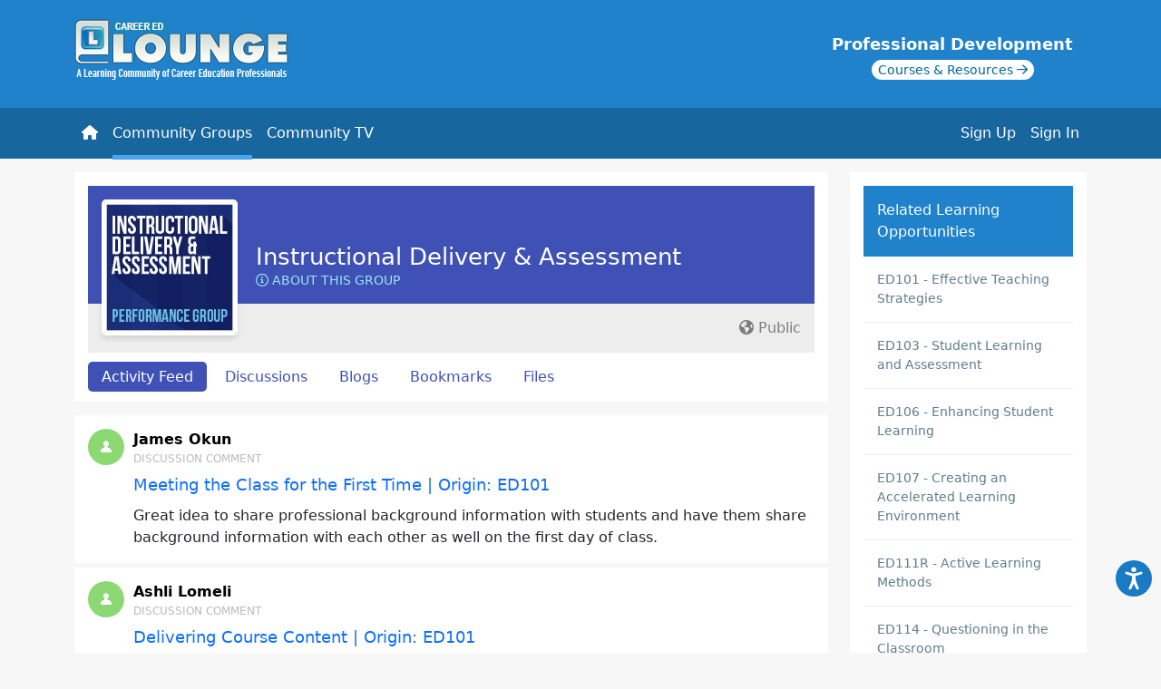

--- FILE ---
content_type: text/html; charset=UTF-8
request_url: https://www.careeredlounge.com/pg/groups/100177
body_size: 8417
content:

<!doctype html>
<html lang="en">
<head>
	
    <script async src="https://www.googletagmanager.com/gtag/js?id=G-L7ZHD5MTX1"></script>
    <script>
      window.dataLayer = window.dataLayer || [];
      function gtag(){dataLayer.push(arguments);}
      gtag('js', new Date());

      gtag('config', 'G-L7ZHD5MTX1');
    </script>
  	<meta http-equiv="Content-Type" content="text/html; charset=UTF-8" />
	<meta name="viewport" content="width=device-width, initial-scale=1">
  <title>Instructional Delivery & Assessment</title><meta name="description" content="Delivering instructional content that is understandable by students and increases their knowledge is the goal of educators. Knowing what are the best ways to a">

	<meta property='og:image' content='https://www.careeredlounge.com/images/lounge-icon.jpg' />	
	
  <link rel="image_src" href="https://www.careeredlounge.com/images/icon-loungex90.gif" />
	<link href="https://cdn.jsdelivr.net/npm/bootstrap@5.2.0-beta1/dist/css/bootstrap.min.css" rel="stylesheet" integrity="sha384-0evHe/X+R7YkIZDRvuzKMRqM+OrBnVFBL6DOitfPri4tjfHxaWutUpFmBp4vmVor" crossorigin="anonymous">

	<link href="https://fonts.googleapis.com/icon?family=Material+Icons" rel="stylesheet">
	<link href="https://fonts.googleapis.com/icon?family=Material+Icons+Outlined" rel="stylesheet">
	<link rel="stylesheet" href="https://fonts.googleapis.com/css2?family=Material+Symbols+Outlined:opsz,wght,FILL,GRAD@48,700,0,0" />
	<!-- <script src="https://cdn.tiny.cloud/1/amtdzxv852rxirwnunfdr8mqkrq1ma5aijf5k55qfjuqonjc/tinymce/5/tinymce.min.js" referrerpolicy="origin"></script> -->
	<!-- <script src="https://cdn.tiny.cloud/1/s8igq32l5lubqa43ct7xao8qo9zhsi4qkvzrt9qcnalcydma/tinymce/5/tinymce.min.js" referrerpolicy="origin"></script> -->
	<!-- <script src="https://cdn.tiny.cloud/1/no-api-key/tinymce/7/tinymce.min.js" referrerpolicy="origin"></script> -->
	<script src="/js/tinymce/tinymce.min.js" referrerpolicy="origin"></script>

	<script src="https://cdn.jsdelivr.net/npm/@popperjs/core@2.9.2/dist/umd/popper.min.js" integrity="sha384-IQsoLXl5PILFhosVNubq5LC7Qb9DXgDA9i+tQ8Zj3iwWAwPtgFTxbJ8NT4GN1R8p" crossorigin="anonymous"></script>
	<!-- JavaScript Bundle with Popper -->
	<script src="https://cdn.jsdelivr.net/npm/bootstrap@5.2.0-beta1/dist/js/bootstrap.bundle.min.js" integrity="sha384-pprn3073KE6tl6bjs2QrFaJGz5/SUsLqktiwsUTF55Jfv3qYSDhgCecCxMW52nD2" crossorigin="anonymous"></script>

	<script src="https://ajax.googleapis.com/ajax/libs/jquery/3.6.0/jquery.min.js"></script>
	<link href='https://media.maxknowledge.com/sites/lounge/css/main.css?v=2.2' rel="stylesheet">
	
	<script></script>
	
	<link rel="meta" type="application/rdf+xml" title="FOAF" href="http://www.careeredlounge.com/pg/groups/100177?view=foaf" />	
<link rel='canonical' href='https://www.careeredlounge.com/pg/groups/100177' />	
		

</head>
		<body class="">

<header>
	<div class='container '>
		<div class="row">
			<div class="col-lg-12">
				<a href="/" class='careered-lounge-logo'><img src="https://www.careeredlounge.com//images/logo-ccl2.png" alt='Lounge Logo' height=""/></a>
				<div class="training-center position-relative">
					<a href="/trainingcenter" target="_blank">
						<div class='training-center_title'>Professional Development</div>
						<div class='training-center_sub'>
							<span>Courses & Resources <i class='fa-regular fa-arrow-right'></i></span>
						</div>
					</a>
				</div>
			</div>
		</div>
	</div>
	
	<nav class="navbar navbar-expand-lg navbar-dark">
		<div class="container" style='position:relative;'>
			<div class='d-lg-none current-page'>Instructional Delivery & Assessment</div>
			<button 
				class="navbar-toggler ms-auto" 
				type="button" 
				data-bs-toggle="collapse" 
				data-bs-target="#navbarSupportedContent" 
				aria-controls="navbarSupportedContent" 
				aria-expanded="false" 
				aria-label="Toggle navigation">
				<span class="navbar-toggler-icon"></span>
			</button>
			<div class="collapse navbar-collapse" id="navbarSupportedContent">
				
				<ul class="navbar-nav me-auto">
					<li class="nav-item"><a class="nav-link" href='/'><i class='fa fa-home'></i> <span class='d-sm-none'>Home</span></a></li>
					<li class="nav-item"><a class="nav-link active" href='/pg/groups/world'><i class="fa-solid fa-people-group d-lg-none"></i> Community Groups</a></li>
					<li class="nav-item"><a class="nav-link " href='/pg/community_tv'><i class="fa-regular fa-tv-retro d-lg-none"></i> Community TV</a></li>
				</ul>
				
				<div class='class="d-flex"'>
				


			<ul class='navbar-nav ms-auto flex-nowrap'>
				<li class='nav-item'>
					<a class='nav-link' href='/register'>Sign Up</a>
				</li>
				<li class='nav-item'>
					<a class='nav-link' href='#' data-bs-toggle='modal' data-bs-target='#login-form'>Sign In</a>
				</li>
				
			</ul>
						
			
			
				</div>
		
	</nav>

		<div class='collapse  searchform' id='collapseExample' class=''>
			<div class="container">
				<div class="row">
					<div class="col-lg-12">
					<div class='card card-body'>
						<form id='searchform' action='https://www.careeredlounge.com/pg/search/' method='get'>
							<div class='input-group' style='margin-top:4px;'>
								<input type='text' class='form-control'  name='q' placeholder='Search the Career Ed Lounge' aria-label='Search' aria-describedby='search button'>
								<button class='btn btn-success' type='submit'><i class='fa fa-search'></i></button>
							</div>
						</form>
					</div>
					</div>
				</div>
			</div>
					
				</div>
			</div>
</header>


		<form    action="https://www.careeredlounge.com/action/login" method="post" >
<input type="hidden"  name="__elgg_token"  value="fa25647820f19a64c9cb5a890bcc1fe0" /><input type="hidden"  name="__elgg_ts"  value="1769006693" /></form>
	<div class="container">
  <div class="row">
    <div class="col-lg-9">
      
<div class='group__profile'>
	<div class='row'>
		<div class='col-lg-12'>
			<div class='group-header'>
					
				<div class='group-profile-title'>
					<div class='group-profile-title_name'><a href='https://www.careeredlounge.com/pg/groups/100177/instructional-delivery-assessment/'>Instructional Delivery & Assessment</a></div>
						<a href='#' style='' class='group-menu-item aboutGroup' data-bs-toggle='modal' data-bs-target='#group-about-modal'><i class='fa-regular fa-circle-info'></i> About this Group</a>
					</div>
						<div class="group-icon d-flex align-items-center" >
		<a href="https://www.careeredlounge.com/pg/groups/100177/instructional-delivery-assessment/" class="icon">
			<img src="https://www.careeredlounge.com/pg/groupicon/100177/large/1419278390.jpg" class="img-fluid" border="0"  title=""  />
		</a>
	</div>


				</div>
			</div>
			<div class='col-lg-12'>
				<div class='group__profile_info'><div class='group_description'><div class='group_listing-privacy text-end'> <i class='fa-solid fa-earth-americas'></i> Public</div></div>
				<div class='group-profile-actions'>
					<div class='group-menu'> 
		<a class='group-menu-item active' aria-current='page' href='/pg/groups/100177/'>Activity Feed</a>
	
				<a class='group-menu-item ' aria-current='page' href='/pg/groups/forum/100177/'>Discussions</a>
		
				<a class='group-menu-item ' aria-current='page' href='/pg/blog/group:100177'>Blogs</a>
		
				<a class='group-menu-item ' aria-current='page' href='/pg/bookmarks/group:100177/items'>Bookmarks</a>
		
				<a class='group-menu-item ' aria-current='page' href='/pg/file/group:100177'>Files</a>
		
	<div class='modal fade' id='group-about-modal' tabindex='-1'>
		<div class='modal-dialog modal-dialog-centered modal-lg'>
			<div class='modal-content'>
				<div class='modal-header'>
					<h5 class='modal-title'>Instructional Delivery & Assessment</h5>
					<button type='button' class='btn-close' data-bs-dismiss='modal' aria-label='Close'></button>
				</div>
				<div class='modal-body'>
					<p>Delivering instructional content that is understandable by students and increases their knowledge is the goal of educators. Knowing what are the best ways to assess the learning of students should be a high priority of educators as well. This group is for educators who aspire to discuss and master the competencies necessary for exemplary performance and top customer service in a dynamic, rapidly changing education landscape. Group members share best practices, ideas, thoughts, reflections, and resources to help colleagues across the globe improve performance.</p>
				</div>
			</div>
		</div>
	</div>

	</div>
					<div class='group-menu float-end'>

					</div></div></div>
		</div>
	</div>
</div>
<!-- <div id="groups_info_column_left">start of groups_info_column_left -->
	


<!-- </div> -->

<script type='text/javascript' src='//s7.addthis.com/js/300/addthis_widget.js#pubid=ra-5581eb9e75f400f1' async='async'></script>

			<div class='river_content'>
				
				<div class='scroller-content'>

					<div class='scroller-content_container'>
							<div class="river_item" data="2026-01-21">
		<div class="river_object">
			<div class="river_groupforumtopic">
				<div class="river_create">
					<div class="river_object_groupforumtopic_create">
					<!-- <p> -->
						<div class='group_river '>
	<div class='usersignature'><div class="usericon">
		<div class="sub_menu">
					
			
		</div>	
				 <a href="https://www.careeredlounge.com/pg/profile/jamesokun" class="icon" ><img src='https://www.careeredlounge.com/mod/profile/graphics/defaultsmall.gif' border='0'   alt='James Okun' title='James Okun' /></a>
</div>


		<div class='userinfo'>
			<span class='username'>
				<a href='/pg/profile/jamesokun'>James Okun</a> 
			</span>
		</div>
	</div>
	
			
			<div class='annote discussions'>
			Discussion Comment <div class='river-title'><a href='/topic/comment/100177/3731393/697784' style=''>Meeting the Class for the First Time | Origin: ED101</a></div>
			</div>
		</div>
	<div class="river_content_display"><p>Great idea to share professional background information with students and have them share background information with each other as well on the first day of class.&#160;</p></div>					<!-- </p> -->
					</div>
				</div>
			</div>
		</div>
	</div>

		<div class="river_item" data="2026-01-21">
		<div class="river_object">
			<div class="river_groupforumtopic">
				<div class="river_create">
					<div class="river_object_groupforumtopic_create">
					<!-- <p> -->
						<div class='group_river '>
	<div class='usersignature'><div class="usericon">
		<div class="sub_menu">
					
			
		</div>	
				 <a href="https://www.careeredlounge.com/pg/profile/alomeli14" class="icon" ><img src='https://www.careeredlounge.com/mod/profile/graphics/defaultsmall.gif' border='0'   alt='Ashli Lomeli' title='Ashli Lomeli' /></a>
</div>


		<div class='userinfo'>
			<span class='username'>
				<a href='/pg/profile/alomeli14'>Ashli Lomeli</a> 
			</span>
		</div>
	</div>
	
			
			<div class='annote discussions'>
			Discussion Comment <div class='river-title'><a href='/topic/comment/100177/3731394/697781' style=''>Delivering Course Content | Origin: ED101</a></div>
			</div>
		</div>
	<div class="river_content_display"><p>Practice practice practice and plan ahead</p></div>					<!-- </p> -->
					</div>
				</div>
			</div>
		</div>
	</div>

		<div class="river_item" data="2026-01-21">
		<div class="river_object">
			<div class="river_groupforumtopic">
				<div class="river_create">
					<div class="river_object_groupforumtopic_create">
					<!-- <p> -->
						<div class='group_river '>
	<div class='usersignature'><div class="usericon">
		<div class="sub_menu">
					
			
		</div>	
				 <a href="https://www.careeredlounge.com/pg/profile/alomeli14" class="icon" ><img src='https://www.careeredlounge.com/mod/profile/graphics/defaultsmall.gif' border='0'   alt='Ashli Lomeli' title='Ashli Lomeli' /></a>
</div>


		<div class='userinfo'>
			<span class='username'>
				<a href='/pg/profile/alomeli14'>Ashli Lomeli</a> 
			</span>
		</div>
	</div>
	
			
			<div class='annote discussions'>
			Discussion Comment <div class='river-title'><a href='/topic/comment/100177/3731393/697780' style=''>Meeting the Class for the First Time | Origin: ED101</a></div>
			</div>
		</div>
	<div class="river_content_display"><p>Be open, acknowledge names, make eye contact, be professional, encourage interactions.</p></div>					<!-- </p> -->
					</div>
				</div>
			</div>
		</div>
	</div>

		<div class="river_item" data="2026-01-21">
		<div class="river_object">
			<div class="river_groupforumtopic">
				<div class="river_create">
					<div class="river_object_groupforumtopic_create">
					<!-- <p> -->
						<div class='group_river '>
	<div class='usersignature'><div class="usericon">
		<div class="sub_menu">
					
			
		</div>	
				 <a href="https://www.careeredlounge.com/pg/profile/alomeli14" class="icon" ><img src='https://www.careeredlounge.com/mod/profile/graphics/defaultsmall.gif' border='0'   alt='Ashli Lomeli' title='Ashli Lomeli' /></a>
</div>


		<div class='userinfo'>
			<span class='username'>
				<a href='/pg/profile/alomeli14'>Ashli Lomeli</a> 
			</span>
		</div>
	</div>
	
			
			<div class='annote discussions'>
			Discussion Comment <div class='river-title'><a href='/topic/comment/100177/3731392/697779' style=''>Planning and Preparation | Origin: ED101</a></div>
			</div>
		</div>
	<div class="river_content_display"><p>Planning a course is a lot like writing a paper. Brainstorm, draft, get peer feedback, revise, fine tune, "publish", and be prepared to make small changes within the course and big changes after the course.&#160;</p></div>					<!-- </p> -->
					</div>
				</div>
			</div>
		</div>
	</div>

		<div class="river_item" data="2026-01-20">
		<div class="river_object">
			<div class="river_groupforumtopic">
				<div class="river_create">
					<div class="river_object_groupforumtopic_create">
					<!-- <p> -->
						<div class='group_river '>
	<div class='usersignature'><div class="usericon">
		<div class="sub_menu">
					
			
		</div>	
				 <a href="https://www.careeredlounge.com/pg/profile/emipeas" class="icon" ><img src='https://www.careeredlounge.com/mod/profile/graphics/defaultsmall.gif' border='0'   alt='Emily Pearson' title='Emily Pearson' /></a>
</div>


		<div class='userinfo'>
			<span class='username'>
				<a href='/pg/profile/emipeas'>Emily Pearson</a> 
			</span>
		</div>
	</div>
	
			
			<div class='annote discussions'>
			Discussion Comment <div class='river-title'><a href='/topic/comment/100177/3731400/697778' style=''>Teaching to Learning Styles | Origin: ED103</a></div>
			</div>
		</div>
	<div class="river_content_display"><p>My takeaway from this module is the importance of incorporating activities into my lectures and labs that address different learning styles. I will need to be creative when designing activities for each course, but I am confident this can be done effectively.</p></div>					<!-- </p> -->
					</div>
				</div>
			</div>
		</div>
	</div>

		<div class="river_item" data="2026-01-20">
		<div class="river_object">
			<div class="river_groupforumtopic">
				<div class="river_create">
					<div class="river_object_groupforumtopic_create">
					<!-- <p> -->
						<div class='group_river '>
	<div class='usersignature'><div class="usericon">
		<div class="sub_menu">
					
			
		</div>	
				 <a href="https://www.careeredlounge.com/pg/profile/ccondra" class="icon" ><img src='https://www.careeredlounge.com/mod/profile/graphics/defaultsmall.gif' border='0'   alt='Christie Condra' title='Christie Condra' /></a>
</div>


		<div class='userinfo'>
			<span class='username'>
				<a href='/pg/profile/ccondra'>Christie Condra</a> 
			</span>
		</div>
	</div>
	
			
			<div class='annote discussions'>
			Discussion Comment <div class='river-title'><a href='/topic/comment/100177/3731392/697777' style=''>Planning and Preparation | Origin: ED101</a></div>
			</div>
		</div>
	<div class="river_content_display"><p>I will make sure to be prepared in order to have a more successful classroom.</p></div>					<!-- </p> -->
					</div>
				</div>
			</div>
		</div>
	</div>

		<div class="river_item" data="2026-01-20">
		<div class="river_object">
			<div class="river_groupforumtopic">
				<div class="river_create">
					<div class="river_object_groupforumtopic_create">
					<!-- <p> -->
						<div class='group_river '>
	<div class='usersignature'><div class="usericon">
		<div class="sub_menu">
					
			
		</div>	
				 <a href="https://www.careeredlounge.com/pg/profile/ccondra" class="icon" ><img src='https://www.careeredlounge.com/mod/profile/graphics/defaultsmall.gif' border='0'   alt='Christie Condra' title='Christie Condra' /></a>
</div>


		<div class='userinfo'>
			<span class='username'>
				<a href='/pg/profile/ccondra'>Christie Condra</a> 
			</span>
		</div>
	</div>
	
			
			<div class='annote discussions'>
			Discussion Comment <div class='river-title'><a href='/topic/comment/100177/3731391/697776' style=''>Developing as an Instructor | Origin: ED101</a></div>
			</div>
		</div>
	<div class="river_content_display"><p>I've learned to model soft skills to help students prepare for success in their professions.</p></div>					<!-- </p> -->
					</div>
				</div>
			</div>
		</div>
	</div>

		<div class="river_item" data="2026-01-20">
		<div class="river_object">
			<div class="river_groupforumtopic">
				<div class="river_create">
					<div class="river_object_groupforumtopic_create">
					<!-- <p> -->
						<div class='group_river '>
	<div class='usersignature'><div class="usericon">
		<div class="sub_menu">
					
			
		</div>	
				 <a href="https://www.careeredlounge.com/pg/profile/jamesokun" class="icon" ><img src='https://www.careeredlounge.com/mod/profile/graphics/defaultsmall.gif' border='0'   alt='James Okun' title='James Okun' /></a>
</div>


		<div class='userinfo'>
			<span class='username'>
				<a href='/pg/profile/jamesokun'>James Okun</a> 
			</span>
		</div>
	</div>
	
			
			<div class='annote discussions'>
			Discussion Comment <div class='river-title'><a href='/topic/comment/100177/3731391/697768' style=''>Developing as an Instructor | Origin: ED101</a></div>
			</div>
		</div>
	<div class="river_content_display"><p>Comment on Emily Pearson's <a href="/topic/comment/100177/3731391/697746">post</a>:&#160;</p>
<p>Preparation and professionalism are keys as well as constantly striving to be up to date in terms of participating in continuing educational courses in the areas you are teaching.&#160;</p></div>					<!-- </p> -->
					</div>
				</div>
			</div>
		</div>
	</div>

		<div class="river_item" data="2026-01-20">
		<div class="river_object">
			<div class="river_groupforumtopic">
				<div class="river_create">
					<div class="river_object_groupforumtopic_create">
					<!-- <p> -->
						<div class='group_river '>
	<div class='usersignature'><div class="usericon">
		<div class="sub_menu">
					
			
		</div>	
				 <a href="https://www.careeredlounge.com/pg/profile/alomeli14" class="icon" ><img src='https://www.careeredlounge.com/mod/profile/graphics/defaultsmall.gif' border='0'   alt='Ashli Lomeli' title='Ashli Lomeli' /></a>
</div>


		<div class='userinfo'>
			<span class='username'>
				<a href='/pg/profile/alomeli14'>Ashli Lomeli</a> 
			</span>
		</div>
	</div>
	
			
			<div class='annote discussions'>
			Discussion Comment <div class='river-title'><a href='/topic/comment/100177/3731391/697763' style=''>Developing as an Instructor | Origin: ED101</a></div>
			</div>
		</div>
	<div class="river_content_display"><p>I'm being reminded of SMART goals, soft skills, and student engagement.&#160;</p></div>					<!-- </p> -->
					</div>
				</div>
			</div>
		</div>
	</div>

		<div class="river_item" data="2026-01-20">
		<div class="river_object">
			<div class="river_groupforumtopic">
				<div class="river_create">
					<div class="river_object_groupforumtopic_create">
					<!-- <p> -->
						<div class='group_river '>
	<div class='usersignature'><div class="usericon">
		<div class="sub_menu">
					
			
		</div>	
				 <a href="https://www.careeredlounge.com/pg/profile/jameslewis" class="icon" ><img src='https://www.careeredlounge.com/mod/profile/graphics/defaultsmall.gif' border='0'   alt='James Lewis' title='James Lewis' /></a>
</div>


		<div class='userinfo'>
			<span class='username'>
				<a href='/pg/profile/jameslewis'>James Lewis</a> 
			</span>
		</div>
	</div>
	
			
			<div class='annote discussions'>
			Discussion Comment <div class='river-title'><a href='/topic/comment/100177/3731391/697761' style=''>Developing as an Instructor | Origin: ED101</a></div>
			</div>
		</div>
	<div class="river_content_display"><p>I am enjoying the content and the reminders about how to better represent Casa Loma College and about setting good examples for my students.&#160; Many great reminders!</p>
<p>James</p></div>					<!-- </p> -->
					</div>
				</div>
			</div>
		</div>
	</div>

	
					</div>

					<div class='page-load-status'>
						<p class='infinite-scroll-request'> 
							<i class='fa-solid fa-circle-small fa-bounce' style='--fa-animation-delay:.2s;'></i> 
							<i class='fa-solid fa-circle-small fa-bounce' style='--fa-animation-delay:.4s;'></i> 
							<i class='fa-solid fa-circle-small fa-bounce' style='--fa-animation-delay:.6s;'></i>
						</p>
						<p class='infinite-scroll-last'>End of Content</p>
						<p class='infinite-scroll-error'>End of Content</p>
					</div>

				</div>

			</div>
				    </div>
    <div class="col-lg-3">
      <div id="owner_block">
					<div class="training-promotions">
						<div class="title">Related Learning Opportunities</div>
						<div class='item'><a href='/trainingcenter/?location=courses/ED101' target='_blank'>ED101 - Effective Teaching Strategies</a></div>
<div class='item'><a href='/trainingcenter/?location=courses/ED103' target='_blank'>ED103 - Student Learning and Assessment</a></div>
<div class='item'><a href='/trainingcenter/?location=courses/ED106' target='_blank'>ED106 - Enhancing Student Learning</a></div>
<div class='item'><a href='/trainingcenter/?location=courses/ED107' target='_blank'>ED107 - Creating an Accelerated Learning Environment</a></div>
<div class='item'><a href='/trainingcenter/?location=courses/ED111R' target='_blank'>ED111R - Active Learning Methods</a></div>
<div class='item'><a href='/trainingcenter/?location=courses/ED114' target='_blank'>ED114 - Questioning in the Classroom</a></div>
<div class='item'><a href='/trainingcenter/?location=courses/ED114R' target='_blank'>ED114R - Questioning in the Classroom</a></div>
<div class='item'><a href='/trainingcenter/?location=courses/ED124' target='_blank'>ED124 - Flipping Your Classroom</a></div>
<div class='item'><a href='/trainingcenter/?location=courses/ED125' target='_blank'>ED125 - Effective and Efficient Instructional Strategies </a></div>
<div class='item'><a href='/trainingcenter/?location=courses/ED129' target='_blank'>ED129 - Practical Applications for the Flipped Classroom</a></div>
<div class='item'><a href='/trainingcenter/?location=courses/ED136' target='_blank'>ED136 - Assessment Alternatives for Instructors</a></div>
<div class='item'><a href='/trainingcenter/?location=courses/ED143R' target='_blank'>ED143R - The Most Effective Instructor: Scholar and Facilitator</a></div>
<div class='item'><a href='/trainingcenter/?location=courses/ED151' target='_blank'>ED151 - Developing Highly Effective Teaching Skills</a></div>
<div class='item'><a href='/trainingcenter/?location=courses/ED206' target='_blank'>ED206 - Teaching in the Lab and Shop Environment</a></div>

					</div>
					<script type='text/javascript'>
						$('.promotions-training span p:first').css('border-top', 'none');
						$('.promotions-training span p:last').css('border-bottom', 'none');
					</script>
				
			<div class='cp-ad'>
				<a href='https://www.careerprepped.com/for-career-services' target='_blank'>
					<div class='cp-ad-container bd-highlight'>
						<div class='content'>
							<div class='title'><span class='line1'>Get Your </span> <span>Graduates</span> Hired</div>
							<img src='https://media.maxknowledge.com/images/cp-side-ad.png' alt='CareerPrepped' class='img-fluid'>
						</div>
						<div class='action'>
							<div class='learnMore'>Learn More</div>
						</div>
					</div>
				</a>
			</div>
		</div><div id="owner_block_bottom"></div>      
    </div>
  </div>
</div>




</div>
</div>


	<footer class='footer'>
		<div class="container">
			<div class="row">
				<div class='col-lg-12'>
					<div class="text-center">
						<div class='float-start'>
							<a href="https://www.maxknowledge.com" target="_blank">Powered By MaxKnowledge</a>
						</div>
						<div class='float-end'>
						<a href="mailto:support@maxknowledge.com" title="Contact" target="_blank">Contact</a> | <a href="http://www.maxknowledge.com/policies/terms.php" title="Terms of Service" target="_blank">Terms of Service</a>
						</div>
					</div>
				</div>	
			</div>
		</div>
	</footer>

	<!-- Modal -->
<div class="modal fade" id="pgModal" tabindex="-1" aria-labelledby="pgModalLabel" aria-hidden="true">
  <div class="modal-dialog modal-dialog-centered ">
    <div class="modal-content">
      <div class="modal-header">
        <h5 class="modal-title" id="exampleModalLabel">Performance Groups</h5>
        <button type="button" class="btn-close" data-bs-dismiss="modal" aria-label="Close"></button>
      </div>
      <div class="modal-body">
        <p>
					Career Ed Lounge is embedded in over eighty professional development portals serving the career and technical education community. Performance Groups in the Lounge are integrated with related learning opportunities offered on these portals. With a few exceptions, Performance Groups are also publicly available to any member of the Lounge to maximize peer-to-peer learning and performance outcomes.
				</p>
      </div>
    </div>
  </div>
</div>

	<div class="modal fade" id="login-form" tabindex="-1" data-bs-backdrop="static" data-bs-keyboard="false" tabindex="-1" aria-labelledby="loginModalLabel" aria-hidden="true">
		<div class="modal-dialog modal-dialog-centered modal-md">
			<div class="modal-content">
				<div class="modal-header">
					<h5 class="modal-title" id="exampleModalLabel">Sign In</h5>
					<button type="button" class="btn-close" data-bs-dismiss="modal" aria-label="Close"></button>
				</div>
				<div class="modal-body">
					<form name='sbform' action='/action/login' method='post'>
						<div class="form-floating mb-3">
							<input type='text' name='username' class='form-control form-control-lg' id='username' placeholder='Username/Email'>
							<label for='username' class="form-label" sr-only>Username/Email</label>
						</div>
						<div class="form-floating mb-4">
							<input type='password' name='password' class='form-control' placeholder='Password' id='password'>
							<label for='password' class="form-label">Password</label>
						</div>

						<div class='d-grid mb-3'>
							<button class='btn btn-primary btn-lg' href='javascript:void(0);' type='submit'>Sign in</button>
						</div>
					</form>
					<form name='password-reset' action='https://forgotpassword.maxknowledge.com/' method='POST'>
						<input type='hidden' name='return' value='careeredlounge.com'>
						<input type='hidden' name='portal' value='lounge'>
						<div class='row text-center'>
							<div class="col"><a href="/register" class='btn btn-outline-success' style='display:block;'>Sign Up </a></div>
							<div class="col"><input type='submit' value='Forgot Password' name='Forgot Password?' class='btn btn-forgot'></div>
						</div>
					</form>
				</div>
			</div>
		</div>
	</div>

	<!-- Accessibility Code for "www.careeredlounge.com" -->
	<script>
		window.interdeal = {
				"sitekey": "112c901557b202b750010de5e5dc1016",
				"Position": "right",
				"domains": {
						"js": "https://cdn.equalweb.com/",
						"acc": "https://access.equalweb.com/"
				},
				"Menulang": "EN",
				"btnStyle": {
						"vPosition": [
								"97%",
								"20%"
						],
						"scale": [
								"0.5",
								"0.5"
						],
						"color": {
								"main": "#187bc3",
								"second": "#ffffff"
						},
						"icon": {
								"outline": false,
								"type": 11,
								"shape": "circle"
						}
				}
		};
		(function(doc, head, body){
				var coreCall             = doc.createElement('script');
				coreCall.src             = interdeal.domains.js + 'core/5.0.9/accessibility.js';
				coreCall.defer           = true;
				coreCall.integrity       = 'sha512-dxjHZQgpVIG70EQus4+1KR3oj2KGyrtwR/nr4lY+tcMjrQ1Yb9V1SCKNVLGhD3CcPMgANKAqOk4ldI8WWNnQTw==';
				coreCall.crossOrigin     = 'anonymous';
				coreCall.setAttribute('data-cfasync', true );
				body? body.appendChild(coreCall) : head.appendChild(coreCall);
		})(document, document.head, document.body);
	</script>

	<script src='https://media.maxknowledge.com/sites/lounge/js/infinite-scroll.pkgd.min.js '></script>
	<script>
		
		$('.scroller-content_container').scroll(function(){
			$('[data-toggle=\"popover\"]').popover('hide');
		});

		$('.onboarding').on("click", function(){
			$.ajax({
      type: "POST",
      url: "onboarding.php",
      data: $(this).serialize(),
      success: function(data){
				// console.log(data);
			}
			});
   		return false;
		});

	</script>
	
	<script>
		$(document).ready(function(){
			$('textarea.input-textarea').addClass('form-control').css({height:"120px",backgroundColor:"#EDEDEDED"});
		})
		tinymce.init({
			selector: 'textarea.input-textarea',
			entity_encoding: 'numeric',
			branding: false,
			plugins: 'lists, link, media, image',
			browser_spellcheck: true,
			width: '100%',
			height: 250,
			skin: 'Lounge',
			skin_url: '/mod/tinymce/tinymce/Lounge/skins/ui/Lounge',
			menubar: false,
			toolbar: 'bold italic underline | strikethrough | align | bullist numlist | link media image',
			default_link_target: '_blank',
			link_default_protocol: 'https',
			paste_as_text: true,
			footer: false,
			statusbar : false,
			document_base_url : 'https://www.careeredlounge.com/',
			relative_urls : false,
			
		});
		tinymce.init({
			selector: 'textarea.input-deny-textarea',
			entity_encoding: 'numeric',
			branding: false,
			browser_spellcheck: true,
			width: '100%',
			height: 250,
			skin: 'Lounge',
			skin_url: '/mod/tinymce/tinymce/Lounge/skins/ui/Lounge',
			menubar: false,
			toolbar: 'bold italic',
			default_link_target: '_blank',
			link_default_protocol: 'https',
			paste_as_text: true,
			footer: false,
			statusbar : false,
			document_base_url : 'https://www.careeredlounge.com/',
			relative_urls : false,
			
		});
		function toggleEditor(id) {
			if (!tinyMCE.get(id)){
				tinyMCE.execCommand('mceAddControl', false, id);
			}else{
				tinyMCE.execCommand('mceRemoveControl', false, id);
			}
		}
	</script>
	<script type='text/javascript'>
		var tooltipTriggerList = [].slice.call(document.querySelectorAll('[data-bs-toggle="tooltip"]'))
		var tooltipList = tooltipTriggerList.map(function (tooltipTriggerEl) {
			return new bootstrap.Tooltip(tooltipTriggerEl)
		})
		$('#send_to').on("change", function(){
			$('#send_to_collection option[value=""]').attr("selected",true);
			$('#send_to option[selected]').removeAttr("selected");
		});
		$('#send_to_collection').on("change", function(){
			$('#send_to option[value=""]').attr("selected",true);
			$('#send_to_collection option[selected]').removeAttr("selected");
		});

		$('.admin-tab .scroller-content_container').infiniteScroll({
  		// options
			path: function() {
				let pageNumber = ( this.loadCount + 1 ) * 10;
				return `/?offset=${pageNumber}`;
			},
			scrollThreshold: 50,
			elementScroll: true,
  		append: '.admin-tab .scroller-content_container .river_item',
  		history: false,
			status: '.admin-tab .scroller-content .page-load-status',
			checkLastPage: false,
			hideNav: '.admin-tab .scroller-content .pagination',
			debug: false,
		});

		$('.all-tab .scroller-content_container').infiniteScroll({
  		// options
			path: function() {
				let pageNumber = ( this.loadCount + 1 ) * 10;
				return `/?offset=${pageNumber}`;
			},
			scrollThreshold: 50,
			elementScroll: true,
  		append: '.all-tab .scroller-content_container .river_item',
  		history: false,
			status: '.all-tab .scroller-content .page-load-status',
			checkLastPage: false,
			hideNav: '.all-tab .scroller-content .pagination',
			debug: false,
		});
		
		$('.mine-tab .scroller-content_container').infiniteScroll({
  		// options
			path: function() {
				let pageNumber = ( this.loadCount + 1 ) * 10;
				return `/?offset=${pageNumber}`;
			},
			scrollThreshold: 50,
			elementScroll: true,
  		history: false,
			checkLastPage: false,
			debug: false,
  		append: '.mine-tab .scroller-content_container .river_item',
			status: '.mine-tab .scroller-content .page-load-status',

		});
		$('.following-tab .scroller-content_container').infiniteScroll({
  		// options
			path: function() {
				let pageNumber = ( this.loadCount + 1 ) * 10;
				return `/?offset=${pageNumber}`;
			},
			scrollThreshold: 50,
			elementScroll: true,
  		history: false,
			checkLastPage: false,
			debug: false,
  		append: '.following-tab .scroller-content_container .river_item',
			status: '.following-tab .scroller-content .page-load-status',

		});
		$('.tv-tab .scroller-content_container').infiniteScroll({
  		// options
			path: function() {
				let pageNumber = ( this.loadCount + 2 ) * 1;
				return `/?offset=${pageNumber}`;
			},
			scrollThreshold: 50,
			elementScroll: true,
  		history: false,
			checkLastPage: false,
			debug: false,
  		append: '.tv-tab .scroller-content_container .river_item',
			status: '.tv-tab .scroller-content .page-load-status',

		});

		$('.groups-tab .scroller-content_container').infiniteScroll({
  		// options
			path: function() {
				let pageNumber = ( this.loadCount + 1 ) * 10;
				return `/?offset=${pageNumber}`;
			},
			scrollThreshold: 50,
			elementScroll: true,
  		history: false,
			checkLastPage: false,
			debug: false,
  		append: '.groups-tab .scroller-content_container .river_item',
			status: '.groups-tab .scroller-content .page-load-status',
		});

		$('.river_content .scroller-content .scroller-content_container').infiniteScroll({
  		// options
			path: function() { 
				let pageNumber = ( this.loadCount + 1 ) * 10;
				return `?offset=${pageNumber}`;
			},
			scrollThreshold: 50,
			elementScroll: true,
  		history: false,
			checkLastPage: false,
  		append: '.river_content .scroller-content_container .river_item',
			status: '.river_content .scroller-content .page-load-status',
			debug: false,
		});
		

		$('.profile_section_items.river').infiniteScroll({
  		// options
			path: function() {
				let pageNumber = ( this.loadCount + 1 ) * 10;
				return `?offset=${pageNumber}`;
			},
			scrollThreshold: 50,
			elementScroll: true,
  		history: false,
			checkLastPage: false,
			debug: false,
  		append: '.river_item',
			status: '.page-load-status',
			hideNav: '.profile_section_items nav',

		});

		$('.search_btn').on("click", function(e){
			$(".search_site").addClass("show");
		});

		var tabClick = $('.dashboard-activity .nav-tabs .nav-link');

		$(tabClick).click(function(){
			let tab = $(this).attr('id');
			document.cookie = "tab=" + tab;
		});

		function getCookie(name) {
			const value = `; ${document.cookie}`;
			const parts = value.split(`; ${name}=`);
			if (parts.length === 2) return parts.pop().split(';').shift();
		}

		let saved_tab = getCookie('tab');

		if(saved_tab != undefined){
			var triggerTab = document.querySelector("#" + saved_tab + "")
		}else{
			var triggerTab = document.querySelector("nav-all-tab")
		}
		
		if($(".nav-tabs").length){
			var tab = new bootstrap.Tab(triggerTab)
			tab.show()
		}

	</script>

	<script>
		(function(i,s,o,g,r,a,m){i['GoogleAnalyticsObject']=r;i[r]=i[r]||function(){
		(i[r].q=i[r].q||[]).push(arguments)},i[r].l=1*new Date();a=s.createElement(o),
		m=s.getElementsByTagName(o)[0];a.async=1;a.src=g;m.parentNode.insertBefore(a,m)
		})(window,document,'script','https://www.google-analytics.com/analytics.js','ga');

		ga('create', 'UA-1570459-4', 'auto');
		ga('send', 'pageview');
	</script>
	<script src="https://kit.fontawesome.com/00006f0713.js" crossorigin="anonymous"></script>
	</body>
</html>
